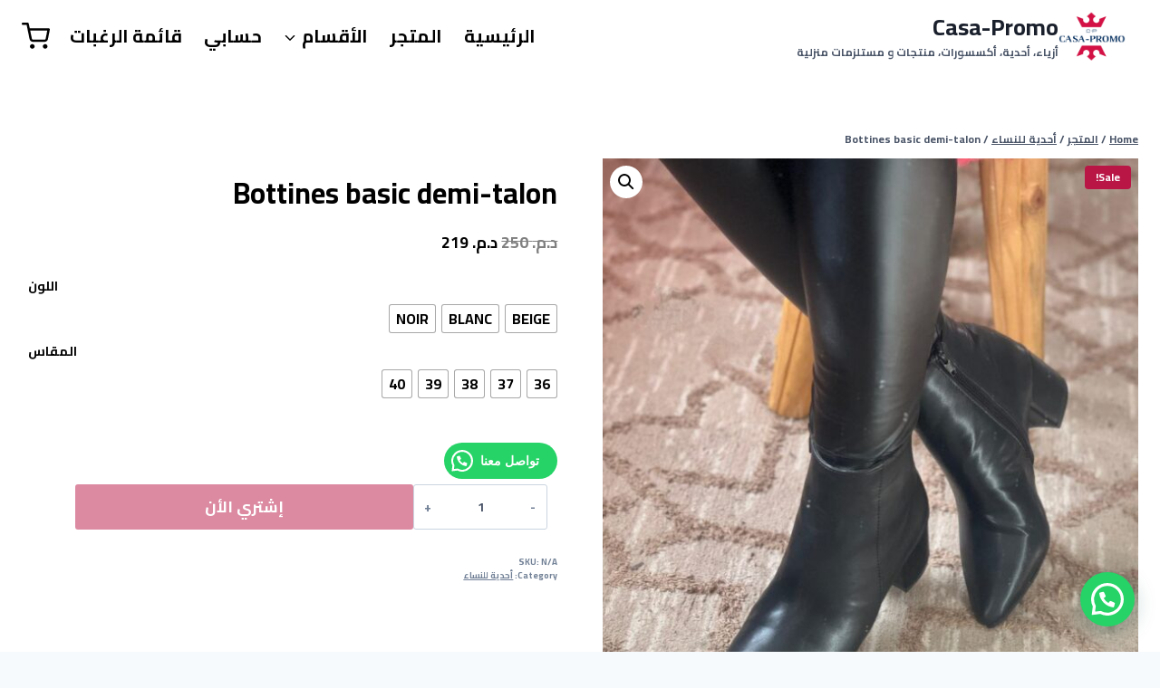

--- FILE ---
content_type: text/css
request_url: https://casa-promo.com/wp-content/micro-themes/active-styles.css?mts=109&ver=6.7.4
body_size: -109
content:
/*  MICROTHEMER STYLES  */


/*= General =================== */

/** General >> Post 22 customer details **/
#post-22 #customer_details {
	
}

/** General >> Post 22 customer details _2 **/
#post-22 #customer_details {
	
}

/** General >> Place order **/
#place_order {
	width: 100% !important;
	max-width: auto !important;
	height: 50px !important;
	float: none !important;
	clear: none !important;
}

/** General >> Product 147 woocommerce checkout **/
#product-147 .woocommerce-checkout {
	float: none !important;
}


/*( < 980 )*/
@media (max-width: 979.98px) {

	/*= General =================== */

	/** General >> Place order **/
	#place_order {
	width: 440px !important;
}


}


/*( < 768 )*/
@media (max-width: 767.98px) {

	/*= General =================== */

	/** General >> Place order **/
	#place_order {
	width: 338px !important;
}


}


/*( < 480 )*/
@media (max-width: 479.98px) {

	/*= General =================== */

	/** General >> Place order **/
	#place_order {
	width: 100% !important;
}


}

